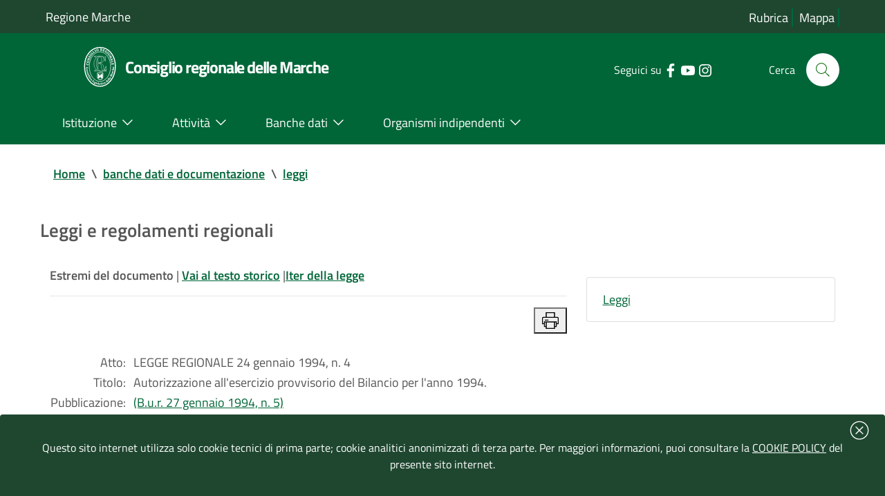

--- FILE ---
content_type: text/html; charset=iso-8859-1
request_url: https://www.consiglio.marche.it/banche_dati_e_documentazione/leggi/dettaglio.php?arc=vig&idl=977
body_size: 25822
content:
<!doctype html>
 	<html  lang="it">
 	<head>
 		<title> Leggi e regolamenti regionali  -  Consiglio regionale delle Marche</title>
				<meta http-equiv="Content-Type" content="text/html; charset=iso-8859-1" />
 		<meta name="viewport" content="width=device-width, initial-scale=1, shrink-to-fit=no">
		<meta name="keywords" content="regione marche, assemblea legislativa, consiglio regionale, marche" />
        <meta name="description" content="Sito ufficiale del Consiglio-Assemblea legislativa della Regione Marche" />
	    <link  href="/include/css/bootstrap-italia.min.css" rel="stylesheet" type="text/css" /> 
 		<link href="/include/css/default.css" rel="stylesheet" type="text/css" />
 	</head>	
	<body>
<!-- inizio header-->
<header class="it-header-wrapper it-header-sticky">
  <div class="it-header-slim-wrapper bg-verdescuro">
    <div class="container">
      <div class="row ">
        <div class="col-12 ">
          <div class="it-header-slim-wrapper-content">
            <a class="d-lg-block"  title="Vai al sito della regione marche | link esterno" href="https://www.regione.marche.it">Regione Marche</a>
              <div class="header-slim-right-zone">
				<div class="it-header-link float-left text-right d-xl-block d-lg-block d-md-block d-sm-block">
					<a aria-label="Vai alla rubrica del consiglio" title="Vai alla pagina: rubrica del consiglio" href="/rubrica/" accesskey='r' >Rubrica</a>
					<a aria-label="Vai alla mappa del sito" title="Vai alla pagina: mappa del sito" href="/mappa/" accesskey='m' >Mappa</a>
										</div>
            </div>
          </div> 
        </div>
      </div>
    </div>
  </div>

  <div class="it-nav-wrapper">
    <div class="it-header-center-wrapper bg-verde">
      <div class="container">
        <div class="row">
          <div class="col-12">
            <div class="it-header-center-content-wrapper">
              <div class="it-brand-wrapper">
                <a href="https://www.consiglio.marche.it" accesskey='h'>
				 <img src="/immagini/logo-consiglio.svg" alt="logo consiglio" title="logo consiglio" style="max-width:75px;" >
                  <div class="it-brand-text">
                    <h1 class="no_toc" style="font-size:1.35em">Consiglio regionale delle Marche</h1>
                  </div>
                </a>
              </div>
              <div class="it-right-zone">
                <div class="it-socials d-sm-flex">
                  <span class="d-none d-md-block">Seguici su</span>
                    <ul><li><a target="_blank" rel="noreferrer" href="https://www.facebook.com/Consiglio-regionale-delle-Marche-664046723681881/" aria-label="Collegamento a sito esterno - Facebook - nuova finestra" title="Seguici su Facebook | link esterno">
                        <svg class="icon" aria-label="vai alla pagina facebook del consiglio">
                          <use
                            xlink:href="/immagini/sprite.svg#it-facebook"></use>
                        </svg>
                      </a></li>
                    <li><a target="_blank" rel="noreferrer" href="https://www.youtube.com/user/ConsiglioMarche" aria-label="Collegamento a sito esterno - YouTube - nuova finestra" title="Seguici su YouTube | link esterno">
                        <svg class="icon" aria-label="vai al canale youtube del consiglio">
                          <use
                            xlink:href="/immagini/sprite.svg#it-youtube"></use>
                        </svg>
                      </a></li>
					  <li><a target="_blank" rel="noreferrer" href="https://www.instagram.com/consiglio.regionale.marche/" aria-label="Collegamento a sito esterno - Instagram - nuova finestra" title="Seguici su Instagram | link esterno">
                        <svg class="icon" aria-label="vai al canale instagram del consiglio">
                          <use
                            xlink:href="/immagini/sprite.svg#it-instagram"></use>
                        </svg>
                      </a></li>
					  </ul>
                </div>
                <div class="it-search-wrapper">
                 <span class="d-none d-md-block">Cerca</span>
                  <a aria-label="Cerca" class="search-link rounded-icon" title="Cerca nel sito"
                     href="/cerca/"> 
                    <svg class="icon" aria-label="cerca nel sito">
                      <use
                        xlink:href="/immagini/sprite.svg#it-search"></use>
                    </svg>
                  </a>
                </div>
              </div>
            </div>
          </div>
        </div>
      </div>
    </div>
    <div class="it-header-navbar-wrapper bg-verde">
      <div class="container">
        <div class="row">
          <div class="col-12 ">
            <nav class="navbar navbar-expand-lg has-megamenu">
              <button aria-controls="nav10" aria-expanded="false"
                      aria-label="Toggle navigation" class="custom-navbar-toggler"
                      data-target="#nav10" type="button" title="menu" >
                <svg class="icon" aria-label="Espandi menu">
                  <use
                    xlink:href="/immagini/sprite.svg#it-burger"></use>
                </svg>
              </button>
              <div class="navbar-collapsable" id="nav10">
                <div class="overlay"></div>
                              <div class="menu-wrapper">
                  <ul class="navbar-nav">
				  <li class="nav-item dropdown megamenu">
					  <a class="nav-link dropdown-toggle" href="/istituzione/" accesskey='i' id="navbardrop" data-toggle="dropdown" aria-haspopup="true" aria-expanded="false"><span>Istituzione</span> <svg class="icon right" aria-label="espandi/comprimi sottosezione"><use xlink:href="/immagini/sprite.svg#it-expand"></use></svg></a>
					  <div class="dropdown-menu">
						<div class="row">
						  <div class="col-12 col-lg-12">
							<div class="link-list-wrapper">
							  <ul class="link-list">
								<li><a class="list-item" href="/istituzione/presidente/" aria-label="Vai alla pagina: Presidente" title="Vai alla pagina: Presidente"><span style="line-height: 150%;">Presidente</span></a></li>
								<li><a class="list-item" href="/istituzione/ufficio_di_presidenza/" aria-label="Vai alla pagina: Ufficio di Presidenza" title="Vai alla pagina: Ufficio di Presidenza"><span>Ufficio di Presidenza</span></a></li>
							    <li><a class="list-item" href="/organizzazione" aria-label="Vai alla pagina: Uffici e struttura amministrativa" title="Vai alla pagina: Uffici e struttura amministrativa"><span>Uffici e struttura amministrativa</span></a></li>
							  </ul>
							  <ul class="link-list">
								<li><a class="list-item" href="/istituzione/gruppi_consiliari/" aria-label="Vai alla pagina: Gruppi consiliari" title="Vai alla pagina: Gruppi consiliari"><span>Gruppi consiliari</span></a></li>
								<li><a class="list-item" href="/istituzione/consiglieri/" aria-label="Vai alla pagina: Consiglieri" title="Vai alla pagina: Consiglieri"><span>Consiglieri</span></a></li>
							  </ul>
					          <ul class="link-list">
								<li><a class="list-item" href="/istituzione/commissioni/" aria-label="Vai alla pagina: Commissioni permanenti" title="Vai alla pagina: Commissioni permanenti"><span>Commissioni permanenti</span></a></li>
								<li><a class="list-item" href="/istituzione/commissioni_speciali/" aria-label="Vai alla pagina: Commissioni speciali e di inchiesta" title="Vai alla pagina: Commissioni speciali e di inchiesta"><span>Commissioni speciali e di inchiesta</span></a></li>
							  </ul>
							  <ul class="link-list">
							    <li><a class="list-item" href="/istituzione/comitato_valutazione_politiche/" aria-label="Vai alla pagina: Comitato per il controllo e la valutazione delle politiche" title="Vai alla pagina: Comitato per il controllo e la valutazione delle politiche"><span>Comitato per il controllo e la valutazione delle politiche</span></a></li>
								<li><a class="list-item" href="/istituzione/comitato_legislazione/" aria-label="Vai alla pagina: Comitato assembleare per la legislazione" title="Vai alla pagina: Comitato assembleare per la legislazione"><span>Comitato assembleare per la legislazione</span></a></li>
								<li><a class="list-item" href="/istituzione/giunta_regolamento/" aria-label="Vai alla pagina: Giunta  per il regolamento interno" title="Vai alla pagina: Giunta  per il regolamento interno"><span>Giunta  per il regolamento interno</span></a></li>
							  </ul>
							</div>
						  </div>
						</div>
					  </div>
					</li>
					<li class="nav-item dropdown megamenu">
					  <a class="nav-link dropdown-toggle" href="/attivita/" accesskey='a' data-toggle="dropdown" aria-haspopup="true" aria-expanded="false"><span>Attivit&agrave;</span>  <svg class="icon right" aria-label="espandi/comprimi sottosezione"><use xlink:href="/immagini/sprite.svg#it-expand"></use></svg></a>
					  <div class="dropdown-menu">
						<div class="row">
						  <div class="col-12 col-lg-12">
							<div class="link-list-wrapper">
							    <ul class="link-list">
								<li><a class="list-item" href="/attivita/assemblea/" aria-label="Vai alla pagina: Assemblea" title="Vai alla pagina:Assemblea" ><span>Assemblea</span></a></li>
								<li><a class="list-item" href="/amministrazione_trasparente/provvedimenti/delibere_udp.php" aria-label="Vai alla pagina: Ufficio di Presidenza" title="Vai alla pagina: Ufficio di Presidenza"><span>Ufficio di Presidenza</span></a>
								</ul>
								<ul class="link-list">
								<li><a class="list-item" href="/attivita/commissioni/" aria-label="Vai alla pagina: Commissioni permanenti" title="Vai alla pagina: Commissioni permanenti" ><span>Commissioni permanenti</span></a></li>
								</ul>
								<ul class="link-list">
								<li><a class="list-item" href="/istituzione/commissioni_speciali/" aria-label="Vai alla pagina: Comitato per il controllo e la valutazione delle politiche" title="Vai alla pagina: Comitato per il controllo e la valutazione delle politiche" ><span>Commissioni speciali</span></a></li>
								</ul>
								<ul class="link-list">
								<li><a class="list-item" href="/istituzione/comitato_valutazione_politiche/lavori.php" aria-label="Vai alla pagina: Comitato per il controllo e la valutazione delle politiche" title="Vai alla pagina: Comitato per il controllo e la valutazione delle politiche" ><span>Comitato per il controllo e la valutazione delle politiche</span></a></li>
								</ul>
							</div>
						  </div>
						</div>
					  </div>
					</li>
					<li class="nav-item dropdown megamenu">
					  <a class="nav-link dropdown-toggle" href="/banche_dati_e_documentazione/" accesskey='b' data-toggle="dropdown" aria-haspopup="true" aria-expanded="false"><span>Banche dati</span>  <svg class="icon right" aria-label="espandi/comprimi sottosezione"><use xlink:href="/immagini/sprite.svg#it-expand"></use></svg></a>
					  <div class="dropdown-menu">
						<div class="row">
						  <div class="col-12 col-lg-12">
							<div class="link-list-wrapper">
							  <ul class="link-list">
								<li><a class="list-item" href="/banche_dati_e_documentazione/leggi_regionali_e_regolamenti/" aria-label="Vai alla pagina: Leggi regionali e regolamenti" title="Vai alla pagina: Leggi regionali e regolamenti"><span>Leggi regionali e regolamenti</span></a></li>
								<li><a class="list-item" href="/banche_dati_e_documentazione/atti_di_indirizzo_e_controllo/" aria-label="Vai alla pagina: Atti di indirizzo e controllo" title="Vai alla pagina: Atti di indirizzo e controllo"><span>Atti di indirizzo e controllo</span></a></li>
								<li><a class="list-item" href="/banche_dati_e_documentazione/iter_degli_atti/" aria-label="Vai alla pagina: Iter degli atti" title="Vai alla pagina: Iter degli atti"><span>Iter degli atti</span></a></li>	
							  </ul>
							  <ul class="link-list">
							    <li><a class="list-item" href="/banche_dati_e_documentazione/atti_amministrativi_e_di_programmazione/" aria-label="Vai alla pagina: Atti amministrativi e di programmazione" title="Vai alla pagina: Atti amministrativi e di programmazione"><span>Atti amministrativi e di programmazione</span></a></li>
							    <li><a class="list-item" href="/banche_dati_e_documentazione/rapporti_sullo_stato_della_legislazione" aria-label="Vai alla pagina: Rapporti sullo stato della legislazione" title="Vai alla pagina: Rapporti sullo stato della legislazione"><span>Rapporti sullo stato della legislazione</span></a></li>
							    <li><a class="list-item" href="/banche_dati_e_documentazione/rendiconto_sociale/" aria-label="Vai alla pagina: Rendiconto sociale" title="Vai alla pagina: Rendiconto sociale"><span>Rendiconto sociale</span></a></li>
							  </ul>
							  <ul class="link-list"> 
								<li><a class="list-item" href="/banche_dati_e_documentazione/nomine/" aria-label="Vai alla pagina: Nomine e designazioni" title="Vai alla pagina: Nomine e designazioni"><span>Nomine e designazioni</span></a></li>
							  </ul>
							  <ul class="link-list">
								<li><a class="list-item" href="/banche_dati_e_documentazione/bandi_di_gara_e_concorsi/bandi.php" aria-label="Vai alla pagina: Bandi di gara" title="Vai alla pagina: Bandi di gara"><span>Bandi di gara</span></a></li>
								<li><a class="list-item" href="/banche_dati_e_documentazione/bandi_di_gara_e_concorsi/concorsi.php" aria-label="Vai alla pagina: Concorsi" title="Vai alla pagina: Concorsi"><span>Concorsi</span></a></li>
								<li><a class="list-item" href="/banche_dati_e_documentazione/avvisi/" aria-label="Vai alla pagina: Avvisi" title="Vai alla pagina: Avvisi"><span>Avvisi</span></a></li>
							  </ul>
							</div>
						  </div>
						</div>
					  </div>
					</li>
					<li class="nav-item dropdown megamenu">
					  <a class="nav-link dropdown-toggle" href="/istituzione/organismi_consiliari/" accesskey='o' data-toggle="dropdown" aria-haspopup="true" aria-expanded="false" ><span>Organismi indipendenti</span>  <svg class="icon right" aria-label="espandi/comprimi sottosezione"><use xlink:href="/immagini/sprite.svg#it-expand"></use></svg></a>
					  <div class="dropdown-menu">
						<div class="row">
						  <div class="col-12 col-lg-12">
							<div class="link-list-wrapper">
							  <ul class="link-list">
							    <li><a class="list-item" href="https://www.corecom.marche.it/" aria-label="Collegamento a sito esterno del Corecom " title="Collegamento a sito esterno  del Corecom"><span>Corecom</span></a></li>
							    <li><a class="list-item" href="/istituzione/organismi_consiliari/cal/" aria-label="Vai alla pagina: CAL " title="Vai alla pagina: CAL"><span>CAL</span></a></li>
							  </ul>
							  <ul class="link-list">
								<li><a class="list-item" href="https://www.garantediritti.marche.it/" aria-label="Collegamento a sito esterno del Garante regionale " title="Collegamento a sito esterno  del Garante regionale"><span>Garante regionale dei diritti della persona</span></a></li>
							    <li><a class="list-item" href="/istituzione/organismi_consiliari/crel/" aria-label="Vai alla pagina: CREL" title="Vai alla pagina: CREL"><span>CREL</span></a></li>
							  </ul>
							  <ul class="link-list"> 
								<li><a class="list-item" href="https://www.pariopportunita.marche.it/" aria-label="Collegamento a sito esterno della commissione " title="Collegamento a sito esterno della commissione "><span>Commissione pari opportunit&agrave;</span></a></li>
                              </ul>
							  <ul class="link-list">
							    <li><a class="list-item" href="/istituzione/organismi_consiliari/associazione_ex_consiglieri/" aria-label="Vai alla pagina:  ex Consiglieri" title="Vai alla pagina: ex consiglieri"><span>Associazione ex Consiglieri</span></a></li>
							  </ul>
                              <ul class="link-list">							  
								<li><a class="list-item" href="/istituzione/organismi_consiliari/collegio_revisori/" aria-label="Vai alla pagina: Collegio dei revisori " title="Vai alla pagina:  Collegio dei revisori"><span>Collegio dei revisori dei conti della Regione Marche</span></a></li>
							  </ul>
							</div>
						  </div>
						</div>
					  </div>
					</li>
                  </ul>
                </div>
              </div>
            </nav>
          </div>
        </div>
      </div>
    </div>
  </div>
</header><!-- fine Header-->
<main>


<!-- Breadcrumb -->
 <section id="briciole" class="container px-4 my-4">
    <div class="row">
      <div class="col px-lg-4">
        <nav aria-label="breadcrumb" class="breadcrumb-container">
          <ol class="breadcrumb">
            <li class="breadcrumb-item">
                <a href="https://www.consiglio.marche.it">Home</a><span class="separator">\</span>
            </li>
            <li aria-current="page" class="breadcrumb-item active">
			 <li class="breadcrumb-item"><a href="/banche_dati_e_documentazione" title="TORNA A: banche dati e documentazione">banche dati e documentazione</a><span class="separator">\</span></li><li aria-current="page" class="breadcrumb-item"><a href="/banche_dati_e_documentazione/leggi" title="TORNA A: leggi">leggi</a></li>          </ol>
        </nav>
      </div>
    </div>
  </section>
<section id="intro">
                    <div class="container px-4 my-4">
                        <div class="row">
                             <div class="titolosezione">
                                    <strong style="font-size:1.5em;">Leggi e regolamenti regionali </strong>
							</div>	
						</div>			
					</div>
</section>
  <div class="container px-4 my-4">
    <div class="row">
  <div class="col-lg-8 px-lg-4 py-lg-2">	 
	 
<style>
@media print {
    @page {
        margin: 1cm; /* Margine uniforme su tutti i lati */
		font-size: 12pt;
    }
   
    .no-print, nav, header, footer, aside {
        display: none;
    }
   
    body {
        margin: 0; /* Resetta i margini del body per evitare sovrapposizioni */
    }
}</style>
 <div id="topinfo"><strong>Estremi del documento </strong> | <a href="/banche_dati_e_documentazione/leggi/dettaglio.php?arc=sto&idl=977"><strong>Vai al testo storico</strong></a> |<a href="/banche_dati_e_documentazione/iter_degli_atti/pdl/findAtti.php?num=1994-4"><strong>Iter della legge</strong></a><br><hr>
 <div style="text-align:right"><button value="Stampa" onclick="window.print()" id="stampa" title="Stampa"><svg class="icon" style="" aria-label="stampa documento">
                  <use xlink:href="/immagini/sprite.svg#it-print"></use>
                </svg></button> </div></div><br><div id="atto"><table summary="dettaglio documento"><tr><td style="text-align:right;padding-right:10px;vertical-align:top;">Atto:</td><td>LEGGE REGIONALE 24 gennaio 1994, n. 4</td></tr><tr><td style="text-align:right;padding-right:10px;vertical-align:top;">Titolo:</td><td>Autorizzazione all'esercizio provvisorio del Bilancio per l'anno 1994.</td></tr><tr><td style="text-align:right;padding-right:10px;vertical-align:top;">Pubblicazione:</td><td><a href="http://www.regione.marche.it/Entra-in-Regione/BUR" title="ricerca bur nel sito delal regione marche">(B.u.r. 27 gennaio 1994, n. 5)</a></td></tr><tr><td style="text-align:right;padding-right:10px;vertical-align:top;">Stato:</td><td>Vigente</td></tr><tr><td style="text-align:right;padding-right:10px;vertical-align:top;">Tema:</td>   <td><a href="/banche_dati_e_documentazione/leggi/classificazioni.php?arc=vig&cls=E.">FINANZA</td></tr><tr><td style="text-align:right;padding-right:10px;vertical-align:top;">Settore:</td><td><a href="/banche_dati_e_documentazione/leggi/classificazioni.php?arc=vig&cls=E.1.">CONTABILITA’ - PROGRAMMAZIONE</td></tr><tr><td style="text-align:right;padding-right:10px;vertical-align:top;">Materia:</td><td><a href="/banche_dati_e_documentazione/leggi/classificazioni.php?arc=vig&cls=E.1.2">Bilanci – Leggi finanziarie</td></tr></table><br><h2>Sommario</h2><hr><div style="display:block;"><a href="#art1">Art. 1</a><br><a href="#art2">Art. 2</a><br></div><br><br><center><a name="art1"><strong>Art. 1</strong></a></center><br><span style="text:align-center"><strong>1.</strong> Ai sensi dell'<a href="https://www.consiglio.marche.it/banche_dati_e_documentazione/leggi/trova.php?info=legge:1980-04-30;25&art=70-com5">articolo 70, quinto comma, della L.R. 30 aprile 1980, n. 25</a>, è autorizzato, per un periodo di tre mesi, l'impegno e il pagamento delle spese sulla base del bilancio per l'anno 1993, limitatamente ad un dodicesimo, per ogni mese, dello stanziamento di ciascun capitolo dello stato di previsione della spesa del detto bilancio. Tale limite può essere superato quando si tratti di spese dichiarate obbligatorie, di spese derivanti da obbligazioni in precedenza assunte, di spese tassativamente regolate dalla legge, di spese che non siano suscettibili di impegno o di pagamento frazionabili in dodicesimi o di spese da pagarsi in conto dei residui lasciati dalla gestione 1993.</span><br><br><center><a name="art2"><strong>Art. 2</strong></a></center><br><span style="text:align-center"><strong>1.</strong> La presente legge è dichiarata urgente ed entra in vigore il giorno successivo a quello della sua pubblicazione nel bollettino ufficiale della Regione.</span><br></div> </div><div class="col-lg-4 py-lg-4 py-md-4 py-sm-4 py-xs-2">
                                <aside id="menu-sezione">
                                    <nav> 
                                        <ul class="list-group"><li class="list-group-item"> <a title="Vai alla pagina: Banca dati delle leggi regionali" href="/banche_dati_e_documentazione/leggi/index.php">Leggi</a></li></ul>
                                    </nav>
                                </aside>
                            </div>
							</div></div>
</main>
<footer id="footer" aria-labelledby="contattiCRM" role="contentinfo" >
				<div class="container">
				    <section class="lista-linkutili">
				        <div class="row">
							<div class="col-lg-4 col-md-4 col-sm-6"  >
								<p style="border-bottom: solid 1px white;font-size:1em;font-weight: bold;" id="contattiCRM">Contatti</p>
								<p>
									<strong>Consiglio regionale delle Marche</strong><br>
									Piazza Cavour 23 - 60121 Ancona <br>
									Codice fiscale  80006310421
									<br><br>
									Tel. 071/22981 <br> Fax 071/2298203<br>  PEC assemblea.marche@emarche.it
								</p>
							</div>
							<div class="col-lg-4 col-md-4 col-sm-6">
								<p style="border-bottom: solid 1px white;font-size:1em;font-weight: bold;"><a href="/amministrazione_trasparente/" title="Vai alla pagina: Amministrazione Trasparente">Amministrazione Trasparente</a></p>
								<p>
									I dati personali pubblicati sono riutilizzabili solo alle condizioni previste dalla normativa vigente
								</p>
							</div>
							<div class="col-lg-4 col-md-4 col-sm-6">
								<p style="border-bottom: solid 1px white;font-size:1em;font-weight: bold;">Link utili</p>
								
								 <ul class="footer-list clearfix">
								    <li><a href="/banche_dati_e_documentazione/avvisi/" title="Vai alla pagina: Avvisi">Avvisi</a></li>
									<li><a href="/attivita/agenda/index.php" accesskey='g'>Agenda del consiglio</a></li>
									<li><a href="/come_fare/" title="Vai alla pagina: Come fare per">Come fare per</a></li>
									<li><a href="/urp/" title="Vai alla pagina: URP - Ufficio Relazioni con il Pubblico">URP - Ufficio Relazioni con il Pubblico</a></li>
								    								 </ul>	
								
							</div>
					    </div>
					</section>
 					<section class="postFooter clearfix">
 						 							<a href="/privacy/pubblicita_legale.php" title="Vai alla pagina: PubblicitÃ  legale">Pubblicit&agrave; legale</a> | 
 							<a href="/privacy/note_legali.php" title="Vai alla pagina: Note Legali">Note Legali</a> | 
 							<a href="/privacy/cookie.php" title="Vai alla pagina: Cookie">Cookie</a> | 
							<a href="/privacy/index.php" title="Vai alla pagina: Privacy">Privacy</a> | 
 							<a href="/accessibilita/index.php" title="Vai alla pagina: AccessibilitÃ " accesskey="T">Accessibilit&agrave;</a> |
                            <a href="https://form.agid.gov.it/view/d72ed750-946e-11f0-a821-7b6a2614af3c" title="Vai alla pagina: dichiarazione di accessibilitÃ  | sito esterno">Dichiarazione di accessibilit&agrave;</a> |							
 							<a href="/mappa/" title="Vai alla pagina: Mappa del sito">Mappa del sito</a> | 
 					</section>
				</div>
			</footer>
	
	    <link href="/include/css/jquery-ui-1.14.min.css" rel="stylesheet" type="text/css" />
		<script src="/include/js/jquery-3.7.1.min.js"></script> 
		
		<script>window.__PUBLIC_PATH__ = '/include/font'</script>
		<link href="/include/css/home.css" rel="stylesheet" type="text/css" />
		<script src="/include/js/jquery-ui-1.14.min.js"></script>
		<script src="/include/js/bootstrap-italia.min.js"></script> 
		
		<!-- WAI -->
		  
		<!-- COOKIE BAR -->
		<div class="cookiebar hide bg-verdescuro" aria-hidden="true"><div style="position: absolute;right: 15px; margin-top:-30px;"><button data-accept="cookiebar" style="border:none;background-color:#1F4730; " title="chiudi banner cookie" > <svg class="icon" style="fill:#ffffff;" aria-label="Chiudi banner cookie">
                  <use 
                    xlink:href="/immagini/sprite.svg#it-close-circle"></use>
                </svg> </button> 
				</div>
		  <p class="text-white" style="width:100%;">
								Questo sito internet utilizza solo cookie tecnici di prima parte; cookie analitici anonimizzati di terza parte. Per maggiori informazioni, puoi consultare la <a style="color:white;text-decoration:underline" href="/privacy/cookie.php" title="Leggi la Policy"> COOKIE POLICY</a> del presente sito internet.
		  </p>
			
		</div>
	</body>
</html>